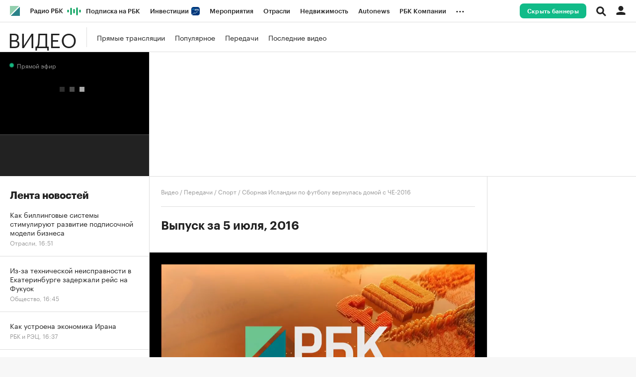

--- FILE ---
content_type: image/svg+xml
request_url: https://s.rbk.ru/v5_tv_static/common/common-10.11.5/styles/images/play_60.svg
body_size: 661
content:
<svg xmlns="http://www.w3.org/2000/svg" width="60" height="60" viewBox="0 0 60 60" xmlns:xlink="http://www.w3.org/1999/xlink">
  <defs>
    <circle id="b" cx="30" cy="30" r="20"/>
    <filter id="a" width="180%" height="180%" x="-40%" y="-35%" filterUnits="objectBoundingBox">
      <feOffset dy="2" in="SourceAlpha" result="shadowOffsetOuter1"/>
      <feGaussianBlur stdDeviation="5" in="shadowOffsetOuter1" result="shadowBlurOuter1"/>
      <feColorMatrix values="0 0 0 0 0 0 0 0 0 0 0 0 0 0 0 0 0 0 0.18 0" in="shadowBlurOuter1"/>
    </filter>
  </defs>
  <g fill="none" fill-rule="evenodd">
    <use fill="black" filter="url(#a)" xlink:href="#b"/>
    <use fill="#FFFFFF" xlink:href="#b"/>
    <polygon fill="#222222" points="24 38 24 23 39 30.5"/>
  </g>
</svg>
